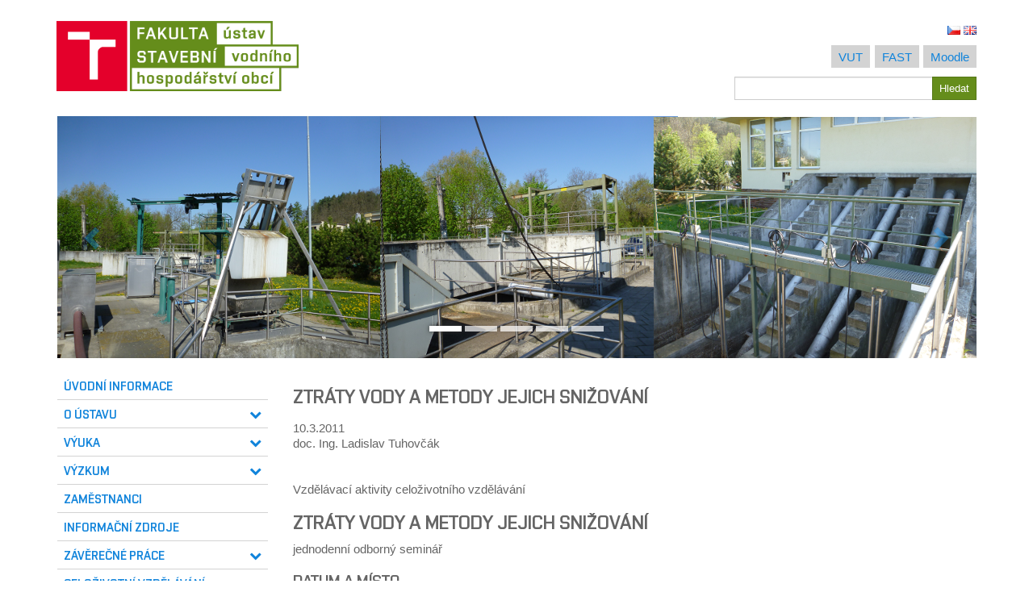

--- FILE ---
content_type: text/html; charset=UTF-8
request_url: https://water.fce.vutbr.cz/ztraty-vody-a-metody-jejich-sniovani/
body_size: 17728
content:
<!DOCTYPE html>
<!--[if lt IE 7]>  <html class="no-js lt-ie9 lt-ie8 lt-ie7" lang="cs-CZ"> <![endif]-->
<!--[if IE 7]>     <html class="no-js lt-ie9 lt-ie8" lang="cs-CZ"> <![endif]-->
<!--[if IE 8]>     <html class="no-js lt-ie9" lang="cs-CZ"> <![endif]-->
<!--[if gt IE 8]><!--> <html class="no-js" lang="cs-CZ"> <!--<![endif]-->
	<head>
		<meta charset="UTF-8">
		<meta http-equiv="X-UA-Compatible" content="IE=edge,chrome=1">
		<title>Ztráty vody a metody jejich snižování | Ústav vodního hospodářství obcí</title>
		<meta name="viewport" content="width=device-width">
		<link rel="shortcut icon" href="https://water.fce.vutbr.cz/wp-content/themes/bootstrap-basic-vho/favicon.ico" />
		<link rel="profile" href="http://gmpg.org/xfn/11">
		<link rel="pingback" href="https://water.fce.vutbr.cz/xmlrpc.php">
		
		<!--wordpress head-->
		<title>Ztráty vody a metody jejich snižování | Ústav vodního hospodářství obcí</title>
<meta name='robots' content='max-image-preview:large' />
<link rel="alternate" type="application/rss+xml" title="Ústav vodního hospodářství obcí &raquo; RSS zdroj" href="https://water.fce.vutbr.cz/feed/" />
<link rel="alternate" type="application/rss+xml" title="Ústav vodního hospodářství obcí &raquo; RSS komentářů" href="https://water.fce.vutbr.cz/comments/feed/" />
<link rel="alternate" title="oEmbed (JSON)" type="application/json+oembed" href="https://water.fce.vutbr.cz/wp-json/oembed/1.0/embed?url=https%3A%2F%2Fwater.fce.vutbr.cz%2Fztraty-vody-a-metody-jejich-sniovani%2F&#038;lang=cs" />
<link rel="alternate" title="oEmbed (XML)" type="text/xml+oembed" href="https://water.fce.vutbr.cz/wp-json/oembed/1.0/embed?url=https%3A%2F%2Fwater.fce.vutbr.cz%2Fztraty-vody-a-metody-jejich-sniovani%2F&#038;format=xml&#038;lang=cs" />
<style id='wp-img-auto-sizes-contain-inline-css' type='text/css'>
img:is([sizes=auto i],[sizes^="auto," i]){contain-intrinsic-size:3000px 1500px}
/*# sourceURL=wp-img-auto-sizes-contain-inline-css */
</style>
<link rel='stylesheet' id='wpa-css-css' href='https://water.fce.vutbr.cz/wp-content/plugins/wp-attachments/styles/0/wpa.css?ver=6.9' type='text/css' media='all' />
<link rel='stylesheet' id='pt-cv-public-style-css' href='https://water.fce.vutbr.cz/wp-content/plugins/content-views-query-and-display-post-page/public/assets/css/cv.css?ver=4.2.1' type='text/css' media='all' />
<style id='wp-emoji-styles-inline-css' type='text/css'>

	img.wp-smiley, img.emoji {
		display: inline !important;
		border: none !important;
		box-shadow: none !important;
		height: 1em !important;
		width: 1em !important;
		margin: 0 0.07em !important;
		vertical-align: -0.1em !important;
		background: none !important;
		padding: 0 !important;
	}
/*# sourceURL=wp-emoji-styles-inline-css */
</style>
<style id='wp-block-library-inline-css' type='text/css'>
:root{--wp-block-synced-color:#7a00df;--wp-block-synced-color--rgb:122,0,223;--wp-bound-block-color:var(--wp-block-synced-color);--wp-editor-canvas-background:#ddd;--wp-admin-theme-color:#007cba;--wp-admin-theme-color--rgb:0,124,186;--wp-admin-theme-color-darker-10:#006ba1;--wp-admin-theme-color-darker-10--rgb:0,107,160.5;--wp-admin-theme-color-darker-20:#005a87;--wp-admin-theme-color-darker-20--rgb:0,90,135;--wp-admin-border-width-focus:2px}@media (min-resolution:192dpi){:root{--wp-admin-border-width-focus:1.5px}}.wp-element-button{cursor:pointer}:root .has-very-light-gray-background-color{background-color:#eee}:root .has-very-dark-gray-background-color{background-color:#313131}:root .has-very-light-gray-color{color:#eee}:root .has-very-dark-gray-color{color:#313131}:root .has-vivid-green-cyan-to-vivid-cyan-blue-gradient-background{background:linear-gradient(135deg,#00d084,#0693e3)}:root .has-purple-crush-gradient-background{background:linear-gradient(135deg,#34e2e4,#4721fb 50%,#ab1dfe)}:root .has-hazy-dawn-gradient-background{background:linear-gradient(135deg,#faaca8,#dad0ec)}:root .has-subdued-olive-gradient-background{background:linear-gradient(135deg,#fafae1,#67a671)}:root .has-atomic-cream-gradient-background{background:linear-gradient(135deg,#fdd79a,#004a59)}:root .has-nightshade-gradient-background{background:linear-gradient(135deg,#330968,#31cdcf)}:root .has-midnight-gradient-background{background:linear-gradient(135deg,#020381,#2874fc)}:root{--wp--preset--font-size--normal:16px;--wp--preset--font-size--huge:42px}.has-regular-font-size{font-size:1em}.has-larger-font-size{font-size:2.625em}.has-normal-font-size{font-size:var(--wp--preset--font-size--normal)}.has-huge-font-size{font-size:var(--wp--preset--font-size--huge)}.has-text-align-center{text-align:center}.has-text-align-left{text-align:left}.has-text-align-right{text-align:right}.has-fit-text{white-space:nowrap!important}#end-resizable-editor-section{display:none}.aligncenter{clear:both}.items-justified-left{justify-content:flex-start}.items-justified-center{justify-content:center}.items-justified-right{justify-content:flex-end}.items-justified-space-between{justify-content:space-between}.screen-reader-text{border:0;clip-path:inset(50%);height:1px;margin:-1px;overflow:hidden;padding:0;position:absolute;width:1px;word-wrap:normal!important}.screen-reader-text:focus{background-color:#ddd;clip-path:none;color:#444;display:block;font-size:1em;height:auto;left:5px;line-height:normal;padding:15px 23px 14px;text-decoration:none;top:5px;width:auto;z-index:100000}html :where(.has-border-color){border-style:solid}html :where([style*=border-top-color]){border-top-style:solid}html :where([style*=border-right-color]){border-right-style:solid}html :where([style*=border-bottom-color]){border-bottom-style:solid}html :where([style*=border-left-color]){border-left-style:solid}html :where([style*=border-width]){border-style:solid}html :where([style*=border-top-width]){border-top-style:solid}html :where([style*=border-right-width]){border-right-style:solid}html :where([style*=border-bottom-width]){border-bottom-style:solid}html :where([style*=border-left-width]){border-left-style:solid}html :where(img[class*=wp-image-]){height:auto;max-width:100%}:where(figure){margin:0 0 1em}html :where(.is-position-sticky){--wp-admin--admin-bar--position-offset:var(--wp-admin--admin-bar--height,0px)}@media screen and (max-width:600px){html :where(.is-position-sticky){--wp-admin--admin-bar--position-offset:0px}}

/*# sourceURL=wp-block-library-inline-css */
</style><style id='global-styles-inline-css' type='text/css'>
:root{--wp--preset--aspect-ratio--square: 1;--wp--preset--aspect-ratio--4-3: 4/3;--wp--preset--aspect-ratio--3-4: 3/4;--wp--preset--aspect-ratio--3-2: 3/2;--wp--preset--aspect-ratio--2-3: 2/3;--wp--preset--aspect-ratio--16-9: 16/9;--wp--preset--aspect-ratio--9-16: 9/16;--wp--preset--color--black: #000000;--wp--preset--color--cyan-bluish-gray: #abb8c3;--wp--preset--color--white: #ffffff;--wp--preset--color--pale-pink: #f78da7;--wp--preset--color--vivid-red: #cf2e2e;--wp--preset--color--luminous-vivid-orange: #ff6900;--wp--preset--color--luminous-vivid-amber: #fcb900;--wp--preset--color--light-green-cyan: #7bdcb5;--wp--preset--color--vivid-green-cyan: #00d084;--wp--preset--color--pale-cyan-blue: #8ed1fc;--wp--preset--color--vivid-cyan-blue: #0693e3;--wp--preset--color--vivid-purple: #9b51e0;--wp--preset--gradient--vivid-cyan-blue-to-vivid-purple: linear-gradient(135deg,rgb(6,147,227) 0%,rgb(155,81,224) 100%);--wp--preset--gradient--light-green-cyan-to-vivid-green-cyan: linear-gradient(135deg,rgb(122,220,180) 0%,rgb(0,208,130) 100%);--wp--preset--gradient--luminous-vivid-amber-to-luminous-vivid-orange: linear-gradient(135deg,rgb(252,185,0) 0%,rgb(255,105,0) 100%);--wp--preset--gradient--luminous-vivid-orange-to-vivid-red: linear-gradient(135deg,rgb(255,105,0) 0%,rgb(207,46,46) 100%);--wp--preset--gradient--very-light-gray-to-cyan-bluish-gray: linear-gradient(135deg,rgb(238,238,238) 0%,rgb(169,184,195) 100%);--wp--preset--gradient--cool-to-warm-spectrum: linear-gradient(135deg,rgb(74,234,220) 0%,rgb(151,120,209) 20%,rgb(207,42,186) 40%,rgb(238,44,130) 60%,rgb(251,105,98) 80%,rgb(254,248,76) 100%);--wp--preset--gradient--blush-light-purple: linear-gradient(135deg,rgb(255,206,236) 0%,rgb(152,150,240) 100%);--wp--preset--gradient--blush-bordeaux: linear-gradient(135deg,rgb(254,205,165) 0%,rgb(254,45,45) 50%,rgb(107,0,62) 100%);--wp--preset--gradient--luminous-dusk: linear-gradient(135deg,rgb(255,203,112) 0%,rgb(199,81,192) 50%,rgb(65,88,208) 100%);--wp--preset--gradient--pale-ocean: linear-gradient(135deg,rgb(255,245,203) 0%,rgb(182,227,212) 50%,rgb(51,167,181) 100%);--wp--preset--gradient--electric-grass: linear-gradient(135deg,rgb(202,248,128) 0%,rgb(113,206,126) 100%);--wp--preset--gradient--midnight: linear-gradient(135deg,rgb(2,3,129) 0%,rgb(40,116,252) 100%);--wp--preset--font-size--small: 13px;--wp--preset--font-size--medium: 20px;--wp--preset--font-size--large: 36px;--wp--preset--font-size--x-large: 42px;--wp--preset--spacing--20: 0.44rem;--wp--preset--spacing--30: 0.67rem;--wp--preset--spacing--40: 1rem;--wp--preset--spacing--50: 1.5rem;--wp--preset--spacing--60: 2.25rem;--wp--preset--spacing--70: 3.38rem;--wp--preset--spacing--80: 5.06rem;--wp--preset--shadow--natural: 6px 6px 9px rgba(0, 0, 0, 0.2);--wp--preset--shadow--deep: 12px 12px 50px rgba(0, 0, 0, 0.4);--wp--preset--shadow--sharp: 6px 6px 0px rgba(0, 0, 0, 0.2);--wp--preset--shadow--outlined: 6px 6px 0px -3px rgb(255, 255, 255), 6px 6px rgb(0, 0, 0);--wp--preset--shadow--crisp: 6px 6px 0px rgb(0, 0, 0);}:where(.is-layout-flex){gap: 0.5em;}:where(.is-layout-grid){gap: 0.5em;}body .is-layout-flex{display: flex;}.is-layout-flex{flex-wrap: wrap;align-items: center;}.is-layout-flex > :is(*, div){margin: 0;}body .is-layout-grid{display: grid;}.is-layout-grid > :is(*, div){margin: 0;}:where(.wp-block-columns.is-layout-flex){gap: 2em;}:where(.wp-block-columns.is-layout-grid){gap: 2em;}:where(.wp-block-post-template.is-layout-flex){gap: 1.25em;}:where(.wp-block-post-template.is-layout-grid){gap: 1.25em;}.has-black-color{color: var(--wp--preset--color--black) !important;}.has-cyan-bluish-gray-color{color: var(--wp--preset--color--cyan-bluish-gray) !important;}.has-white-color{color: var(--wp--preset--color--white) !important;}.has-pale-pink-color{color: var(--wp--preset--color--pale-pink) !important;}.has-vivid-red-color{color: var(--wp--preset--color--vivid-red) !important;}.has-luminous-vivid-orange-color{color: var(--wp--preset--color--luminous-vivid-orange) !important;}.has-luminous-vivid-amber-color{color: var(--wp--preset--color--luminous-vivid-amber) !important;}.has-light-green-cyan-color{color: var(--wp--preset--color--light-green-cyan) !important;}.has-vivid-green-cyan-color{color: var(--wp--preset--color--vivid-green-cyan) !important;}.has-pale-cyan-blue-color{color: var(--wp--preset--color--pale-cyan-blue) !important;}.has-vivid-cyan-blue-color{color: var(--wp--preset--color--vivid-cyan-blue) !important;}.has-vivid-purple-color{color: var(--wp--preset--color--vivid-purple) !important;}.has-black-background-color{background-color: var(--wp--preset--color--black) !important;}.has-cyan-bluish-gray-background-color{background-color: var(--wp--preset--color--cyan-bluish-gray) !important;}.has-white-background-color{background-color: var(--wp--preset--color--white) !important;}.has-pale-pink-background-color{background-color: var(--wp--preset--color--pale-pink) !important;}.has-vivid-red-background-color{background-color: var(--wp--preset--color--vivid-red) !important;}.has-luminous-vivid-orange-background-color{background-color: var(--wp--preset--color--luminous-vivid-orange) !important;}.has-luminous-vivid-amber-background-color{background-color: var(--wp--preset--color--luminous-vivid-amber) !important;}.has-light-green-cyan-background-color{background-color: var(--wp--preset--color--light-green-cyan) !important;}.has-vivid-green-cyan-background-color{background-color: var(--wp--preset--color--vivid-green-cyan) !important;}.has-pale-cyan-blue-background-color{background-color: var(--wp--preset--color--pale-cyan-blue) !important;}.has-vivid-cyan-blue-background-color{background-color: var(--wp--preset--color--vivid-cyan-blue) !important;}.has-vivid-purple-background-color{background-color: var(--wp--preset--color--vivid-purple) !important;}.has-black-border-color{border-color: var(--wp--preset--color--black) !important;}.has-cyan-bluish-gray-border-color{border-color: var(--wp--preset--color--cyan-bluish-gray) !important;}.has-white-border-color{border-color: var(--wp--preset--color--white) !important;}.has-pale-pink-border-color{border-color: var(--wp--preset--color--pale-pink) !important;}.has-vivid-red-border-color{border-color: var(--wp--preset--color--vivid-red) !important;}.has-luminous-vivid-orange-border-color{border-color: var(--wp--preset--color--luminous-vivid-orange) !important;}.has-luminous-vivid-amber-border-color{border-color: var(--wp--preset--color--luminous-vivid-amber) !important;}.has-light-green-cyan-border-color{border-color: var(--wp--preset--color--light-green-cyan) !important;}.has-vivid-green-cyan-border-color{border-color: var(--wp--preset--color--vivid-green-cyan) !important;}.has-pale-cyan-blue-border-color{border-color: var(--wp--preset--color--pale-cyan-blue) !important;}.has-vivid-cyan-blue-border-color{border-color: var(--wp--preset--color--vivid-cyan-blue) !important;}.has-vivid-purple-border-color{border-color: var(--wp--preset--color--vivid-purple) !important;}.has-vivid-cyan-blue-to-vivid-purple-gradient-background{background: var(--wp--preset--gradient--vivid-cyan-blue-to-vivid-purple) !important;}.has-light-green-cyan-to-vivid-green-cyan-gradient-background{background: var(--wp--preset--gradient--light-green-cyan-to-vivid-green-cyan) !important;}.has-luminous-vivid-amber-to-luminous-vivid-orange-gradient-background{background: var(--wp--preset--gradient--luminous-vivid-amber-to-luminous-vivid-orange) !important;}.has-luminous-vivid-orange-to-vivid-red-gradient-background{background: var(--wp--preset--gradient--luminous-vivid-orange-to-vivid-red) !important;}.has-very-light-gray-to-cyan-bluish-gray-gradient-background{background: var(--wp--preset--gradient--very-light-gray-to-cyan-bluish-gray) !important;}.has-cool-to-warm-spectrum-gradient-background{background: var(--wp--preset--gradient--cool-to-warm-spectrum) !important;}.has-blush-light-purple-gradient-background{background: var(--wp--preset--gradient--blush-light-purple) !important;}.has-blush-bordeaux-gradient-background{background: var(--wp--preset--gradient--blush-bordeaux) !important;}.has-luminous-dusk-gradient-background{background: var(--wp--preset--gradient--luminous-dusk) !important;}.has-pale-ocean-gradient-background{background: var(--wp--preset--gradient--pale-ocean) !important;}.has-electric-grass-gradient-background{background: var(--wp--preset--gradient--electric-grass) !important;}.has-midnight-gradient-background{background: var(--wp--preset--gradient--midnight) !important;}.has-small-font-size{font-size: var(--wp--preset--font-size--small) !important;}.has-medium-font-size{font-size: var(--wp--preset--font-size--medium) !important;}.has-large-font-size{font-size: var(--wp--preset--font-size--large) !important;}.has-x-large-font-size{font-size: var(--wp--preset--font-size--x-large) !important;}
/*# sourceURL=global-styles-inline-css */
</style>

<style id='classic-theme-styles-inline-css' type='text/css'>
/*! This file is auto-generated */
.wp-block-button__link{color:#fff;background-color:#32373c;border-radius:9999px;box-shadow:none;text-decoration:none;padding:calc(.667em + 2px) calc(1.333em + 2px);font-size:1.125em}.wp-block-file__button{background:#32373c;color:#fff;text-decoration:none}
/*# sourceURL=/wp-includes/css/classic-themes.min.css */
</style>
<link rel='stylesheet' id='blueimp-gallery-css' href='https://water.fce.vutbr.cz/wp-content/plugins/blueimp-lightbox/css/blueimp-gallery.css?ver=1.0.0' type='text/css' media='all' />
<link rel='stylesheet' id='fast_ob_style-css' href='https://water.fce.vutbr.cz/wp-content/plugins/fast-ob/fast-ob.css?ver=230724.14' type='text/css' media='all' />
<link rel='stylesheet' id='SFSImainCss-css' href='https://water.fce.vutbr.cz/wp-content/plugins/ultimate-social-media-icons/css/sfsi-style.css?ver=2.9.6' type='text/css' media='all' />
<link rel='stylesheet' id='main-style-parent-css' href='https://water.fce.vutbr.cz/wp-content/themes/bootstrap-basic/style.css?ver=6.9' type='text/css' media='all' />
<link rel='stylesheet' id='bootstrap-style-css' href='https://water.fce.vutbr.cz/wp-content/themes/bootstrap-basic-vho/css/bootstrap.css?ver=6.9' type='text/css' media='all' />
<link rel='stylesheet' id='main-style-css' href='https://water.fce.vutbr.cz/wp-content/themes/bootstrap-basic-vho/css/main.css?ver=6.9' type='text/css' media='all' />
<link rel='stylesheet' id='main-style-flexvideo-css' href='https://water.fce.vutbr.cz/wp-content/themes/bootstrap-basic/css/flexvideo.css?ver=6.9' type='text/css' media='all' />
<link rel='stylesheet' id='fontawesome-style-css' href='https://water.fce.vutbr.cz/wp-content/themes/bootstrap-basic/css/font-awesome.min.css?ver=4.7.0' type='text/css' media='all' />
<link rel='stylesheet' id='bootstrap-basic-style-css' href='https://water.fce.vutbr.cz/wp-content/themes/bootstrap-basic-vho/style.css?ver=0.2.VHO' type='text/css' media='all' />
<link rel="https://api.w.org/" href="https://water.fce.vutbr.cz/wp-json/" /><link rel="alternate" title="JSON" type="application/json" href="https://water.fce.vutbr.cz/wp-json/wp/v2/pages/144" /><link rel="EditURI" type="application/rsd+xml" title="RSD" href="https://water.fce.vutbr.cz/xmlrpc.php?rsd" />
<meta name="generator" content="WordPress 6.9" />
<link rel="canonical" href="https://water.fce.vutbr.cz/ztraty-vody-a-metody-jejich-sniovani/" />
<link rel='shortlink' href='https://water.fce.vutbr.cz/?p=144' />
<script type="text/javascript">//<![CDATA[
  function external_links_in_new_windows_loop() {
    if (!document.links) {
      document.links = document.getElementsByTagName('a');
    }
    var change_link = false;
    var force = '';
    var ignore = '';

    for (var t=0; t<document.links.length; t++) {
      var all_links = document.links[t];
      change_link = false;
      
      if(document.links[t].hasAttribute('onClick') == false) {
        // forced if the address starts with http (or also https), but does not link to the current domain
        if(all_links.href.search(/^http/) != -1 && all_links.href.search('water.fce.vutbr.cz') == -1 && all_links.href.search(/^#/) == -1) {
          // console.log('Changed ' + all_links.href);
          change_link = true;
        }
          
        if(force != '' && all_links.href.search(force) != -1) {
          // forced
          // console.log('force ' + all_links.href);
          change_link = true;
        }
        
        if(ignore != '' && all_links.href.search(ignore) != -1) {
          // console.log('ignore ' + all_links.href);
          // ignored
          change_link = false;
        }

        if(change_link == true) {
          // console.log('Changed ' + all_links.href);
          document.links[t].setAttribute('onClick', 'javascript:window.open(\'' + all_links.href.replace(/'/g, '') + '\', \'_blank\', \'noopener\'); return false;');
          document.links[t].removeAttribute('target');
        }
      }
    }
  }
  
  // Load
  function external_links_in_new_windows_load(func)
  {  
    var oldonload = window.onload;
    if (typeof window.onload != 'function'){
      window.onload = func;
    } else {
      window.onload = function(){
        oldonload();
        func();
      }
    }
  }

  external_links_in_new_windows_load(external_links_in_new_windows_loop);
  //]]></script>

<meta name="follow.[base64]" content="FnuzlgNWmSleyzNeV7XA"/><link rel="icon" href="https://water.fce.vutbr.cz/wp-content/uploads/sites/8/2017/09/cropped-VHOfavicon-32x32.png" sizes="32x32" />
<link rel="icon" href="https://water.fce.vutbr.cz/wp-content/uploads/sites/8/2017/09/cropped-VHOfavicon-192x192.png" sizes="192x192" />
<link rel="apple-touch-icon" href="https://water.fce.vutbr.cz/wp-content/uploads/sites/8/2017/09/cropped-VHOfavicon-180x180.png" />
<meta name="msapplication-TileImage" content="https://water.fce.vutbr.cz/wp-content/uploads/sites/8/2017/09/cropped-VHOfavicon-270x270.png" />
	</head>
	<body class="wp-singular page-template-default page page-id-144 wp-embed-responsive wp-theme-bootstrap-basic wp-child-theme-bootstrap-basic-vho sfsi_actvite_theme_default">
		<!--[if lt IE 8]>
			<p class="chromeframe">You are using an <strong>outdated</strong> browser. Please <a href="http://browsehappy.com/">upgrade your browser</a> or <a href="http://www.google.com/chromeframe/?redirect=true">activate Google Chrome Frame</a> to improve your experience.</p>
		<![endif]-->
		
		<div class="container page-container">
			 
			<header role="banner">
				<div class="row row-with-vspace site-branding">
					<div class="col-sm-5 col-md-6 site-title">
						<h1 class="site-title-heading">
							<a href="/" title="Ústav vodního hospodářství obcí" rel="home">
								<img class="img img-responsive" src="/wp-content/themes/bootstrap-basic-vho/VHOlogo.png" alt="Ústav vodního hospodářství obcí"/>
							</a>
						</h1>
					</div>
					<div class="col-sm-7 col-md-6 page-header-top-right">
						<div class="sr-only">
							<a href="#content" title="Jít na obsah">Jít na obsah</a>
						</div>
						 
						<div class="pull-right">
							<div id="polylang-2" class="widget widget_polylang"><ul>
	<li class="lang-item lang-item-55 lang-item-cs current-lang lang-item-first"><a lang="cs-CZ" hreflang="cs-CZ" href="https://water.fce.vutbr.cz/ztraty-vody-a-metody-jejich-sniovani/" aria-current="true"><img src="[data-uri]" alt="Čeština" width="16" height="11" style="width: 16px; height: 11px;" /></a></li>
	<li class="lang-item lang-item-58 lang-item-en no-translation"><a lang="en-GB" hreflang="en-GB" href="https://water.fce.vutbr.cz/en/home/"><img src="[data-uri]" alt="English" width="16" height="11" style="width: 16px; height: 11px;" /></a></li>
</ul>
</div><div id="nav_menu-5" class="widget widget_nav_menu"><div class="menu-menu-vpravo-nahore-container"><ul id="menu-menu-vpravo-nahore" class="menu"><li id="menu-item-14" class="menu-item menu-item-type-custom menu-item-object-custom menu-item-14"><a href="http://vutbr.cz">VUT</a></li>
<li id="menu-item-13" class="menu-item menu-item-type-custom menu-item-object-custom menu-item-13"><a href="http://www.fce.vutbr.cz/en/">FAST</a></li>
<li id="menu-item-1200" class="menu-item menu-item-type-custom menu-item-object-custom menu-item-1200"><a href="http://lms.fce.vutbr.cz">Moodle</a></li>
</ul></div></div><div id="search-2" class="widget widget_search"><form role="search" method="get" class="search-form form pull-right" action="https://water.fce.vutbr.cz/">
	<label for="form-search-input" class="sr-only">Hledat</label>
	<div class="input-group input-group-sm">
		<input type="search" id="form-search-input" class="form-control" value="" name="s" title="Hledat:">
		<span class="input-group-btn">
			<button type="submit" class="btn btn-primary">Hledat</button>
		</span>
	</div>
</form></div> 
						</div>
						<div class="clearfix"></div>
						 
					</div>
				</div>
				        <div id="cptbc_880" class="carousel slide"  data-interval="5000">

                                <ol class="carousel-indicators">
                                            <li data-target="#cptbc_880" data-slide-to="0" class="active"></li>
                                            <li data-target="#cptbc_880" data-slide-to="1" ></li>
                                            <li data-target="#cptbc_880" data-slide-to="2" ></li>
                                            <li data-target="#cptbc_880" data-slide-to="3" ></li>
                                            <li data-target="#cptbc_880" data-slide-to="4" ></li>
                                        </ol>
                
            <div class="carousel-inner">
            
                <div class="item active" id="cptbc-item-1469" >
                    <img width="1140" height="300" src="https://water.fce.vutbr.cz/wp-content/uploads/sites/8/2017/09/banner1-1.png" class="attachment-full size-full wp-post-image" alt="" decoding="async" srcset="https://water.fce.vutbr.cz/wp-content/uploads/sites/8/2017/09/banner1-1.png 1140w, https://water.fce.vutbr.cz/wp-content/uploads/sites/8/2017/09/banner1-1-300x79.png 300w, https://water.fce.vutbr.cz/wp-content/uploads/sites/8/2017/09/banner1-1-768x202.png 768w, https://water.fce.vutbr.cz/wp-content/uploads/sites/8/2017/09/banner1-1-1024x269.png 1024w" sizes="(max-width: 1140px) 100vw, 1140px" />                </div>
            
                <div class="item " id="cptbc-item-1473" >
                    <img width="1140" height="300" src="https://water.fce.vutbr.cz/wp-content/uploads/sites/8/2017/09/banner2.png" class="attachment-full size-full wp-post-image" alt="" decoding="async" srcset="https://water.fce.vutbr.cz/wp-content/uploads/sites/8/2017/09/banner2.png 1140w, https://water.fce.vutbr.cz/wp-content/uploads/sites/8/2017/09/banner2-300x79.png 300w, https://water.fce.vutbr.cz/wp-content/uploads/sites/8/2017/09/banner2-768x202.png 768w, https://water.fce.vutbr.cz/wp-content/uploads/sites/8/2017/09/banner2-1024x269.png 1024w" sizes="(max-width: 1140px) 100vw, 1140px" />                </div>
            
                <div class="item " id="cptbc-item-1475" >
                    <img width="1140" height="300" src="https://water.fce.vutbr.cz/wp-content/uploads/sites/8/2017/09/banner3.png" class="attachment-full size-full wp-post-image" alt="" decoding="async" srcset="https://water.fce.vutbr.cz/wp-content/uploads/sites/8/2017/09/banner3.png 1140w, https://water.fce.vutbr.cz/wp-content/uploads/sites/8/2017/09/banner3-300x79.png 300w, https://water.fce.vutbr.cz/wp-content/uploads/sites/8/2017/09/banner3-768x202.png 768w, https://water.fce.vutbr.cz/wp-content/uploads/sites/8/2017/09/banner3-1024x269.png 1024w" sizes="(max-width: 1140px) 100vw, 1140px" />                </div>
            
                <div class="item " id="cptbc-item-1480" >
                    <img width="1140" height="300" src="https://water.fce.vutbr.cz/wp-content/uploads/sites/8/2017/09/banner4.png" class="attachment-full size-full wp-post-image" alt="" decoding="async" srcset="https://water.fce.vutbr.cz/wp-content/uploads/sites/8/2017/09/banner4.png 1140w, https://water.fce.vutbr.cz/wp-content/uploads/sites/8/2017/09/banner4-300x79.png 300w, https://water.fce.vutbr.cz/wp-content/uploads/sites/8/2017/09/banner4-768x202.png 768w, https://water.fce.vutbr.cz/wp-content/uploads/sites/8/2017/09/banner4-1024x269.png 1024w" sizes="(max-width: 1140px) 100vw, 1140px" />                </div>
            
                <div class="item " id="cptbc-item-1481" >
                    <img width="1140" height="300" src="https://water.fce.vutbr.cz/wp-content/uploads/sites/8/2017/09/banner5.png" class="attachment-full size-full wp-post-image" alt="" decoding="async" srcset="https://water.fce.vutbr.cz/wp-content/uploads/sites/8/2017/09/banner5.png 1140w, https://water.fce.vutbr.cz/wp-content/uploads/sites/8/2017/09/banner5-300x79.png 300w, https://water.fce.vutbr.cz/wp-content/uploads/sites/8/2017/09/banner5-768x202.png 768w, https://water.fce.vutbr.cz/wp-content/uploads/sites/8/2017/09/banner5-1024x269.png 1024w" sizes="(max-width: 1140px) 100vw, 1140px" />                </div>
                        </div>

                                <a class="left carousel-control" href="#cptbc_880" data-slide="prev"><span class="glyphicon glyphicon-chevron-left"></span></a>
                    <a class="right carousel-control" href="#cptbc_880" data-slide="next"><span class="glyphicon glyphicon-chevron-right"></span></a>
                
        </div>

                <script type="text/javascript">
            window.addEventListener('DOMContentLoaded', function(){
                jQuery('#cptbc_880').carousel({ interval: 5000 });
            });
        </script>
        			</header>
			
			
			<div id="content" class="row row-with-vspace site-content"> 
				<div class="col-md-3" id="sidebar-left">
					<nav class="navbar" role="navigation">
						<div class="navbar-header">
							<button type="button" class="navbar-toggle" data-toggle="collapse" data-target=".navbar-collapse">
								<span class="sr-only">Přepínač navigace</span>
								<span class="icon-bar"></span>
								<span class="icon-bar"></span>
								<span class="icon-bar"></span>
							</button>
						</div>
						<div class="collapse navbar-collapse">
							<div id="v-main-menu" class="menu-hlavni-menu-container"><ul id="menu-hlavni-menu" class="menu"><li id="menu-item-2452" class="menu-item-2452"><a href="https://water.fce.vutbr.cz/" class="pageLink">Úvodní informace</a></li>
<li id="menu-item-1252" class="menu-item-1252 dropdown"><a href="https://water.fce.vutbr.cz/o-ustavu/" class="pageLink">O ústavu</a><a href="javascript:;" class="submenuOpen" data-toggle="collapse" data-target="#sub-menu-item-1252"><i class="fa fa-chevron-down"></i></a><ul id="sub-menu-item-1252" class="sub-menu collapse">	<li id="menu-item-82" class="menu-item-82"><a href="https://water.fce.vutbr.cz/kontakt/" class="pageLink">Kontakt</a></li>
	<li id="menu-item-1201" class="menu-item-1201"><a href="https://water.fce.vutbr.cz/historie-ustavu/" class="pageLink">Historie ústavu</a></li>
	<li id="menu-item-1202" class="menu-item-1202"><a href="https://water.fce.vutbr.cz/ostatni-odborna-cinnost/" class="pageLink">Ostatní odborná činnost</a></li>
	<li id="menu-item-1203" class="menu-item-1203"><a href="https://water.fce.vutbr.cz/vybaveni-ustavu/" class="pageLink">Vybavení ústavu</a></li>
	<li id="menu-item-1216" class="menu-item-1216"><a href="https://water.fce.vutbr.cz/pocitacove-ucebny/" class="pageLink">Počítačové učebny</a></li>
	<li id="menu-item-5438" class="menu-item-5438"><a href="https://water.fce.vutbr.cz/laboratore/" class="pageLink">Laboratoře</a></li>
	<li id="menu-item-1204" class="menu-item-1204"><a href="https://water.fce.vutbr.cz/logo/" class="pageLink">Logo ke stažení</a></li>
</ul>
</li>
<li id="menu-item-34" class="menu-item-34 dropdown"><a href="https://water.fce.vutbr.cz/vyuka-3/" class="pageLink">Výuka</a><a href="javascript:;" class="submenuOpen" data-toggle="collapse" data-target="#sub-menu-item-34"><i class="fa fa-chevron-down"></i></a><ul id="sub-menu-item-34" class="sub-menu collapse">	<li id="menu-item-1207" class="menu-item-1207"><a href="https://www.fce.vutbr.cz/pro-studenty/smernice-a-predpisy/" class="pageLink">Studijní předpisy na FAST</a></li>
	<li id="menu-item-1213" class="menu-item-1213"><a href="https://water.fce.vutbr.cz/system-hodnoceni-student-ve-cvienich/" class="pageLink">Systém hodnocení studentů ve cvičeních</a></li>
</ul>
</li>
<li id="menu-item-30" class="menu-item-30 dropdown"><a href="https://water.fce.vutbr.cz/aktualni-projekty/" class="pageLink">Výzkum</a><a href="javascript:;" class="submenuOpen" data-toggle="collapse" data-target="#sub-menu-item-30"><i class="fa fa-chevron-down"></i></a><ul id="sub-menu-item-30" class="sub-menu collapse">	<li id="menu-item-5192" class="menu-item-5192"><a href="https://water.fce.vutbr.cz/publikace/" class="pageLink">Publikace</a></li>
	<li id="menu-item-5191" class="menu-item-5191"><a href="https://water.fce.vutbr.cz/projekty/" class="pageLink">Projekty &#8211; aktuální</a></li>
	<li id="menu-item-5573" class="menu-item-5573"><a href="https://water.fce.vutbr.cz/?page_id=5561" class="pageLink">Projekty &#8211; ukončené</a></li>
	<li id="menu-item-5190" class="menu-item-5190"><a href="https://water.fce.vutbr.cz/patenty/" class="pageLink">Patenty</a></li>
</ul>
</li>
<li id="menu-item-38" class="menu-item-38"><a href="https://water.fce.vutbr.cz/zamestnanci/" class="pageLink">Zaměstnanci</a></li>
<li id="menu-item-42" class="menu-item-42"><a href="https://water.fce.vutbr.cz/odkazy/" class="pageLink">Informační zdroje</a></li>
<li id="menu-item-73" class="menu-item-73 dropdown"><a href="https://water.fce.vutbr.cz/zaverecne-prace/" class="pageLink">Závěrečné práce</a><a href="javascript:;" class="submenuOpen" data-toggle="collapse" data-target="#sub-menu-item-73"><i class="fa fa-chevron-down"></i></a><ul id="sub-menu-item-73" class="sub-menu collapse">	<li id="menu-item-1218" class="menu-item-1218"><a href="https://water.fce.vutbr.cz/zaverecne-prace/bakalarske-prace/" class="pageLink">Bakalářské a diplomové práce</a></li>
</ul>
</li>
<li id="menu-item-80" class="menu-item-80 dropdown"><a href="https://water.fce.vutbr.cz/dalsi-stranka-2/" class="pageLink">Celoživotní vzdělávání</a><a href="javascript:;" class="submenuOpen" data-toggle="collapse" data-target="#sub-menu-item-80"><i class="fa fa-chevron-down"></i></a><ul id="sub-menu-item-80" class="sub-menu collapse">	<li id="menu-item-1286" class="menu-item-1286"><a href="https://water.fce.vutbr.cz/dalsi-stranka-2/czv-vseobecne-podminky/" class="pageLink">Všeobecné podmínky</a></li>
	<li id="menu-item-2685" class="menu-item-2685"><a href="https://water.fce.vutbr.cz/informace-o-zpracovani-osobnich-udaju/" class="pageLink">Informace o zpracování osobních údajů</a></li>
	<li id="menu-item-1929" class="menu-item-1929"><a href="https://water.fce.vutbr.cz/prihlaska-na-kurzy-czv/" class="pageLink">Přihláška na kurzy CŽV</a></li>
	<li id="menu-item-78" class="menu-item-78 dropdown"><a href="https://water.fce.vutbr.cz/dalsi-stranka-2/aktualni-kurzy/" class="pageLink">Aktuální kurzy</a><a href="javascript:;" class="submenuOpen" data-toggle="collapse" data-target="#sub-menu-item-78"><i class="fa fa-chevron-down"></i></a><ul id="sub-menu-item-78" class="sub-menu collapse">		<li id="menu-item-1498" class="menu-item-1498"><a href="https://water.fce.vutbr.cz/dalsi-stranka-2/czv-archiv-2016/" class="pageLink">Archiv 2016</a></li>
	</ul>
</li>
</ul>
</li>
<li id="menu-item-5193" class="menu-item-5193 dropdown"><a href="https://water.fce.vutbr.cz/spin-off-firma-vut-4/" class="pageLink">Spin-off firma VUT</a><a href="javascript:;" class="submenuOpen" data-toggle="collapse" data-target="#sub-menu-item-5193"><i class="fa fa-chevron-down"></i></a><ul id="sub-menu-item-5193" class="sub-menu collapse">	<li id="menu-item-5151" class="menu-item-5151"><a href="https://water.fce.vutbr.cz/spin-off-firma-vut/" class="pageLink">VODA BRNO, s.r.o.</a></li>
</ul>
</li>
</ul></div>						</div>
					</nav>
					<aside id="sfsi-widget-2" class="widget sfsi">		<div class="sfsi_widget" data-position="widget" style="display:flex;flex-wrap:wrap;justify-content: left">
			<div id='sfsi_wDiv'></div>
			<div class="norm_row sfsi_wDiv "  style="width:225px;position:absolute;;text-align:left"><div style='width:40px; height:40px;margin-left:5px;margin-bottom:5px; ' class='sfsi_wicons shuffeldiv ' ><div class='inerCnt'><a class=' sficn' data-effect='' target='_blank'  href='https://www.facebook.com/fastuvho' id='sfsiid_facebook_icon' style='width:40px;height:40px;opacity:1;'  ><img data-pin-nopin='true' alt='Facebook' title='Facebook' src='https://water.fce.vutbr.cz/wp-content/plugins/ultimate-social-media-icons/images/icons_theme/default/default_facebook.png' width='40' height='40' style='' class='sfcm sfsi_wicon ' data-effect=''   /></a></div></div><div style='width:40px; height:40px;margin-left:5px;margin-bottom:5px; ' class='sfsi_wicons shuffeldiv ' ><div class='inerCnt'><a class=' sficn' data-effect='' target='_blank'  href='https://www.linkedin.com/company/uvho/' id='sfsiid_linkedin_icon' style='width:40px;height:40px;opacity:1;'  ><img data-pin-nopin='true' alt='LinkedIn' title='LinkedIn' src='https://water.fce.vutbr.cz/wp-content/plugins/ultimate-social-media-icons/images/icons_theme/default/default_linkedin.png' width='40' height='40' style='' class='sfcm sfsi_wicon ' data-effect=''   /></a></div></div></div ><div id="sfsi_holder" class="sfsi_holders" style="position: relative; float: left;width:100%;z-index:-1;"></div ><script>window.addEventListener("sfsi_functions_loaded", function()
			{
				if (typeof sfsi_widget_set == "function") {
					sfsi_widget_set();
				}
			}); </script>			<div style="clear: both;"></div>
		</div>
	</aside>				</div> 
				<div class="col-md-9 content-area" id="main-column">
					<main id="main" class="site-main" role="main">
						<article id="post-144" class="post-144 page type-page status-publish hentry">
	<header class="entry-header">
		<h1 class="entry-title">Ztráty vody a metody jejich snižování</h1>
	</header><!-- .entry-header -->

	<div class="entry-content">
		<p>10.3.2011<br />doc. Ing. Ladislav Tuhovčák</p>
<p> </p>
<p>Vzdělávací aktivity celoživotního vzdělávání</p>
<h1>Ztráty vody a metody jejich snižování</h1>
<p>jednodenní odborný seminář</p>
<h2>Datum a místo</h2>
<p style="padding-left: 30px"><strong>10.3.2011 (vždy </strong><strong>9-15 hod)</strong></p>
<p style="padding-left: 30px">místo konání:<strong> Brno</strong>, Žižkova 17, Fakulta stavební VUT v Brně</p>
<h2>Cena</h2>
<p style="padding-left: 30px"><strong>2600 Kč/den</strong> bez DPH (pro členy ČKAIT sleva 5%)</p>
<h2>Anotace</h2>
<p>Jednodenní odborný kurz je zaměřený na problematiku ztrát vody ve vodárenských systémech. V rámci kurzu budou prezentovány základní ukazatele ztrát vody, způsoby jejich stanovení a vykazování, ekonomické aspekty ztrát vody, postupy vybraných metod zaměřených na snižování ztrát vody ve vodovodních sítí, technické prostředky a způsob jejich využití pro aktivní vyhledávání úniků, příklady použití.</p>
<h2>Popis</h2>
<p>Kurz je určen:<br />• pracovníkům společností vodovodů a kanalizací,<br />• pracovníkům projekce, <br />• dodavatelům armatur, tvarovek, trubních materiálů a zařízení využívaných při zásobování pitnou vodou, <br />• široké odborné veřejnosti.</p>
 
		<div class="clearfix"></div>
			</div><!-- .entry-content -->
	
	<footer class="entry-meta">
		 
	</footer>
</article><!-- #post-## -->



 
					</main>
				</div>
  

			</div><!--.site-content-->
			
			
			<footer id="site-footer" role="contentinfo">
				<div id="footer-row" class="row site-footer">
					<div class="col-md-6 footer-left">
						<div id="text-6" class="widget widget_text">			<div class="textwidget"><p><b>Ústav vodního hospodářství obcí</b><br />
Fakulta stavební<br />
VUT v Brně<br />
Žižkova 511/17<br />
602 00 Brno</p>
</div>
		</div> 
					</div>
					<div class="col-md-6 footer-right text-right">
						<div id="text-4" class="widget widget_text">			<div class="textwidget">tel.: <a href="tel:+420541147721">+420 541 147 721</a><br/>
e-mail: <span class="spEmailJSCloak">vho -at- fce -dot- vutbr -dot- cz</span><br/>
web: <a href="http://www.vho.fce.vutbr.cz/">vho.fce.vutbr.cz</a></div>
		</div> 
					</div>
				</div>
			</footer>
		</div><!--.container page-container-->
		
		
		<!--wordpress footer-->
		<script type="speculationrules">
{"prefetch":[{"source":"document","where":{"and":[{"href_matches":"/*"},{"not":{"href_matches":["/wp-*.php","/wp-admin/*","/wp-content/uploads/sites/8/*","/wp-content/*","/wp-content/plugins/*","/wp-content/themes/bootstrap-basic-vho/*","/wp-content/themes/bootstrap-basic/*","/*\\?(.+)"]}},{"not":{"selector_matches":"a[rel~=\"nofollow\"]"}},{"not":{"selector_matches":".no-prefetch, .no-prefetch a"}}]},"eagerness":"conservative"}]}
</script>
<div id="blueimp-gallery" class="blueimp-gallery">
    <div class="slides"></div>
    <h3 class="title"></h3>
    <a class="prev">‹</a>
    <a class="next">›</a>
    <a class="close">×</a>
    <a class="play-pause"></a>
    <ol class="indicator"></ol>
</div>
<div id="blueimp-gallery-fullscreen" class="blueimp-gallery" data-full-screen="true">
    <div class="slides"></div>
    <h3 class="title"></h3>
    <a class="prev">‹</a>
    <a class="next">›</a>
    <a class="close">×</a>
    <a class="play-pause"></a>
    <ol class="indicator"></ol>
</div>
                <!--facebook like and share js -->
                <div id="fb-root"></div>
                <script>
                    (function(d, s, id) {
                        var js, fjs = d.getElementsByTagName(s)[0];
                        if (d.getElementById(id)) return;
                        js = d.createElement(s);
                        js.id = id;
                        js.src = "https://connect.facebook.net/en_US/sdk.js#xfbml=1&version=v3.2";
                        fjs.parentNode.insertBefore(js, fjs);
                    }(document, 'script', 'facebook-jssdk'));
                </script>
                <script>
window.addEventListener('sfsi_functions_loaded', function() {
    if (typeof sfsi_responsive_toggle == 'function') {
        sfsi_responsive_toggle(0);
        // console.log('sfsi_responsive_toggle');

    }
})
</script>
    <script>
        window.addEventListener('sfsi_functions_loaded', function () {
            if (typeof sfsi_plugin_version == 'function') {
                sfsi_plugin_version(2.77);
            }
        });

        function sfsi_processfurther(ref) {
            var feed_id = '[base64]';
            var feedtype = 8;
            var email = jQuery(ref).find('input[name="email"]').val();
            var filter = /^(([^<>()[\]\\.,;:\s@\"]+(\.[^<>()[\]\\.,;:\s@\"]+)*)|(\".+\"))@((\[[0-9]{1,3}\.[0-9]{1,3}\.[0-9]{1,3}\.[0-9]{1,3}\])|(([a-zA-Z\-0-9]+\.)+[a-zA-Z]{2,}))$/;
            if ((email != "Enter your email") && (filter.test(email))) {
                if (feedtype == "8") {
                    var url = "https://api.follow.it/subscription-form/" + feed_id + "/" + feedtype;
                    window.open(url, "popupwindow", "scrollbars=yes,width=1080,height=760");
                    return true;
                }
            } else {
                alert("Please enter email address");
                jQuery(ref).find('input[name="email"]').focus();
                return false;
            }
        }
    </script>
    <style type="text/css" aria-selected="true">
        .sfsi_subscribe_Popinner {
             width: 100% !important;

            height: auto !important;

         border: 1px solid #b5b5b5 !important;

         padding: 18px 0px !important;

            background-color: #ffffff !important;
        }

        .sfsi_subscribe_Popinner form {
            margin: 0 20px !important;
        }

        .sfsi_subscribe_Popinner h5 {
            font-family: Helvetica,Arial,sans-serif !important;

             font-weight: bold !important;   color:#000000 !important; font-size: 16px !important;   text-align:center !important; margin: 0 0 10px !important;
            padding: 0 !important;
        }

        .sfsi_subscription_form_field {
            margin: 5px 0 !important;
            width: 100% !important;
            display: inline-flex;
            display: -webkit-inline-flex;
        }

        .sfsi_subscription_form_field input {
            width: 100% !important;
            padding: 10px 0px !important;
        }

        .sfsi_subscribe_Popinner input[type=email] {
         font-family: Helvetica,Arial,sans-serif !important;   font-style:normal !important;   font-size:14px !important; text-align: center !important;        }

        .sfsi_subscribe_Popinner input[type=email]::-webkit-input-placeholder {

         font-family: Helvetica,Arial,sans-serif !important;   font-style:normal !important;  font-size: 14px !important;   text-align:center !important;        }

        .sfsi_subscribe_Popinner input[type=email]:-moz-placeholder {
            /* Firefox 18- */
         font-family: Helvetica,Arial,sans-serif !important;   font-style:normal !important;   font-size: 14px !important;   text-align:center !important;
        }

        .sfsi_subscribe_Popinner input[type=email]::-moz-placeholder {
            /* Firefox 19+ */
         font-family: Helvetica,Arial,sans-serif !important;   font-style: normal !important;
              font-size: 14px !important;   text-align:center !important;        }

        .sfsi_subscribe_Popinner input[type=email]:-ms-input-placeholder {

            font-family: Helvetica,Arial,sans-serif !important;  font-style:normal !important;   font-size:14px !important;
         text-align: center !important;        }

        .sfsi_subscribe_Popinner input[type=submit] {

         font-family: Helvetica,Arial,sans-serif !important;   font-weight: bold !important;   color:#000000 !important; font-size: 16px !important;   text-align:center !important; background-color: #dedede !important;        }

                .sfsi_shortcode_container {
            float: left;
        }

        .sfsi_shortcode_container .norm_row .sfsi_wDiv {
            position: relative !important;
        }

        .sfsi_shortcode_container .sfsi_holders {
            display: none;
        }

            </style>

    <script type="text/javascript" src="https://water.fce.vutbr.cz/wp-includes/js/jquery/jquery.min.js?ver=3.7.1" id="jquery-core-js"></script>
<script type="text/javascript" src="https://water.fce.vutbr.cz/wp-includes/js/jquery/jquery-migrate.min.js?ver=3.4.1" id="jquery-migrate-js"></script>
<script type="text/javascript" src="https://water.fce.vutbr.cz/wp-content/plugins/email-javascript-cloaker/js/email-js-cloak.js?ver=1.0" id="email-js-cloak-js"></script>
<script type="text/javascript" src="https://water.fce.vutbr.cz/wp-content/plugins/blueimp-lightbox/js/blueimp-gallery.js?ver=1.0.0" id="blueimp-gallery-js"></script>
<script type="text/javascript" src="https://water.fce.vutbr.cz/wp-content/plugins/blueimp-lightbox/js/blueimp-gallery-indicator.js?ver=1.0.0" id="blueimp-gallery-indicator-js"></script>
<script type="text/javascript" src="https://water.fce.vutbr.cz/wp-content/plugins/blueimp-lightbox/js/blueimp-gallery-fullscreen.js?ver=1.0.0" id="blueimp-gallery-fullscreen-js"></script>
<script type="text/javascript" src="https://water.fce.vutbr.cz/wp-content/plugins/blueimp-lightbox/js/blueimp-gallery-video.js?ver=1.0.0" id="blueimp-gallery-video-js"></script>
<script type="text/javascript" src="https://water.fce.vutbr.cz/wp-content/plugins/blueimp-lightbox/js/blueimp-gallery-vimeo.js?ver=1.0.0" id="blueimp-gallery-vimeo-js"></script>
<script type="text/javascript" src="https://water.fce.vutbr.cz/wp-content/plugins/blueimp-lightbox/js/blueimp-gallery-youtube.js?ver=1.0.0" id="blueimp-gallery-youtube-js"></script>
<script type="text/javascript" src="https://water.fce.vutbr.cz/wp-content/plugins/blueimp-lightbox/js/jquery.blueimp-gallery.js?ver=1.0.0" id="jquery.blueimp-gallery-js"></script>
<script type="text/javascript" id="pt-cv-content-views-script-js-extra">
/* <![CDATA[ */
var PT_CV_PUBLIC = {"_prefix":"pt-cv-","page_to_show":"5","_nonce":"4a3df4f306","is_admin":"","is_mobile":"","ajaxurl":"https://water.fce.vutbr.cz/wp-admin/admin-ajax.php","lang":"cs","loading_image_src":"[data-uri]"};
var PT_CV_PAGINATION = {"first":"\u00ab","prev":"\u2039","next":"\u203a","last":"\u00bb","goto_first":"Go to first page","goto_prev":"Go to previous page","goto_next":"Go to next page","goto_last":"Go to last page","current_page":"Current page is","goto_page":"Go to page"};
//# sourceURL=pt-cv-content-views-script-js-extra
/* ]]> */
</script>
<script type="text/javascript" src="https://water.fce.vutbr.cz/wp-content/plugins/content-views-query-and-display-post-page/public/assets/js/cv.js?ver=4.2.1" id="pt-cv-content-views-script-js"></script>
<script type="text/javascript" src="https://water.fce.vutbr.cz/wp-includes/js/jquery/ui/core.min.js?ver=1.13.3" id="jquery-ui-core-js"></script>
<script type="text/javascript" src="https://water.fce.vutbr.cz/wp-content/plugins/ultimate-social-media-icons/js/shuffle/modernizr.custom.min.js?ver=6.9" id="SFSIjqueryModernizr-js"></script>
<script type="text/javascript" src="https://water.fce.vutbr.cz/wp-content/plugins/ultimate-social-media-icons/js/shuffle/jquery.shuffle.min.js?ver=6.9" id="SFSIjqueryShuffle-js"></script>
<script type="text/javascript" src="https://water.fce.vutbr.cz/wp-content/plugins/ultimate-social-media-icons/js/shuffle/random-shuffle-min.js?ver=6.9" id="SFSIjqueryrandom-shuffle-js"></script>
<script type="text/javascript" id="SFSICustomJs-js-extra">
/* <![CDATA[ */
var sfsi_icon_ajax_object = {"nonce":"0de8a20a37","ajax_url":"https://water.fce.vutbr.cz/wp-admin/admin-ajax.php","plugin_url":"https://water.fce.vutbr.cz/wp-content/plugins/ultimate-social-media-icons/"};
//# sourceURL=SFSICustomJs-js-extra
/* ]]> */
</script>
<script type="text/javascript" src="https://water.fce.vutbr.cz/wp-content/plugins/ultimate-social-media-icons/js/custom.js?ver=2.9.6" id="SFSICustomJs-js"></script>
<script type="text/javascript" src="https://water.fce.vutbr.cz/wp-content/themes/bootstrap-basic/js/vendor/modernizr.min.js?ver=3.6.0-20190314" id="modernizr-script-js"></script>
<script type="text/javascript" src="https://water.fce.vutbr.cz/wp-content/themes/bootstrap-basic/js/vendor/bootstrap.min.js?ver=3.4.1" id="bootstrap-script-js"></script>
<script type="text/javascript" src="https://water.fce.vutbr.cz/wp-content/themes/bootstrap-basic/js/main.js?ver=0.2.VHO" id="main-script-js"></script>
<script id="wp-emoji-settings" type="application/json">
{"baseUrl":"https://s.w.org/images/core/emoji/17.0.2/72x72/","ext":".png","svgUrl":"https://s.w.org/images/core/emoji/17.0.2/svg/","svgExt":".svg","source":{"concatemoji":"https://water.fce.vutbr.cz/wp-includes/js/wp-emoji-release.min.js?ver=6.9"}}
</script>
<script type="module">
/* <![CDATA[ */
/*! This file is auto-generated */
const a=JSON.parse(document.getElementById("wp-emoji-settings").textContent),o=(window._wpemojiSettings=a,"wpEmojiSettingsSupports"),s=["flag","emoji"];function i(e){try{var t={supportTests:e,timestamp:(new Date).valueOf()};sessionStorage.setItem(o,JSON.stringify(t))}catch(e){}}function c(e,t,n){e.clearRect(0,0,e.canvas.width,e.canvas.height),e.fillText(t,0,0);t=new Uint32Array(e.getImageData(0,0,e.canvas.width,e.canvas.height).data);e.clearRect(0,0,e.canvas.width,e.canvas.height),e.fillText(n,0,0);const a=new Uint32Array(e.getImageData(0,0,e.canvas.width,e.canvas.height).data);return t.every((e,t)=>e===a[t])}function p(e,t){e.clearRect(0,0,e.canvas.width,e.canvas.height),e.fillText(t,0,0);var n=e.getImageData(16,16,1,1);for(let e=0;e<n.data.length;e++)if(0!==n.data[e])return!1;return!0}function u(e,t,n,a){switch(t){case"flag":return n(e,"\ud83c\udff3\ufe0f\u200d\u26a7\ufe0f","\ud83c\udff3\ufe0f\u200b\u26a7\ufe0f")?!1:!n(e,"\ud83c\udde8\ud83c\uddf6","\ud83c\udde8\u200b\ud83c\uddf6")&&!n(e,"\ud83c\udff4\udb40\udc67\udb40\udc62\udb40\udc65\udb40\udc6e\udb40\udc67\udb40\udc7f","\ud83c\udff4\u200b\udb40\udc67\u200b\udb40\udc62\u200b\udb40\udc65\u200b\udb40\udc6e\u200b\udb40\udc67\u200b\udb40\udc7f");case"emoji":return!a(e,"\ud83e\u1fac8")}return!1}function f(e,t,n,a){let r;const o=(r="undefined"!=typeof WorkerGlobalScope&&self instanceof WorkerGlobalScope?new OffscreenCanvas(300,150):document.createElement("canvas")).getContext("2d",{willReadFrequently:!0}),s=(o.textBaseline="top",o.font="600 32px Arial",{});return e.forEach(e=>{s[e]=t(o,e,n,a)}),s}function r(e){var t=document.createElement("script");t.src=e,t.defer=!0,document.head.appendChild(t)}a.supports={everything:!0,everythingExceptFlag:!0},new Promise(t=>{let n=function(){try{var e=JSON.parse(sessionStorage.getItem(o));if("object"==typeof e&&"number"==typeof e.timestamp&&(new Date).valueOf()<e.timestamp+604800&&"object"==typeof e.supportTests)return e.supportTests}catch(e){}return null}();if(!n){if("undefined"!=typeof Worker&&"undefined"!=typeof OffscreenCanvas&&"undefined"!=typeof URL&&URL.createObjectURL&&"undefined"!=typeof Blob)try{var e="postMessage("+f.toString()+"("+[JSON.stringify(s),u.toString(),c.toString(),p.toString()].join(",")+"));",a=new Blob([e],{type:"text/javascript"});const r=new Worker(URL.createObjectURL(a),{name:"wpTestEmojiSupports"});return void(r.onmessage=e=>{i(n=e.data),r.terminate(),t(n)})}catch(e){}i(n=f(s,u,c,p))}t(n)}).then(e=>{for(const n in e)a.supports[n]=e[n],a.supports.everything=a.supports.everything&&a.supports[n],"flag"!==n&&(a.supports.everythingExceptFlag=a.supports.everythingExceptFlag&&a.supports[n]);var t;a.supports.everythingExceptFlag=a.supports.everythingExceptFlag&&!a.supports.flag,a.supports.everything||((t=a.source||{}).concatemoji?r(t.concatemoji):t.wpemoji&&t.twemoji&&(r(t.twemoji),r(t.wpemoji)))});
//# sourceURL=https://water.fce.vutbr.cz/wp-includes/js/wp-emoji-loader.min.js
/* ]]> */
</script>
 
	</body>
</html> 

--- FILE ---
content_type: text/css
request_url: https://water.fce.vutbr.cz/wp-content/plugins/blueimp-lightbox/css/blueimp-gallery.css?ver=1.0.0
body_size: 1780
content:
.blueimp-gallery,
.blueimp-gallery>.slides>.slide>.slide-content {
    position: absolute;
    top: 0;
    right: 0;
    bottom: 0;
    left: 0;
    -moz-backface-visibility: hidden
}
.blueimp-gallery>.slides>.slide>.slide-content {
    margin: auto;
    width: auto;
    height: auto;
    max-width: 100%;
    max-height: 100%;
    opacity: 1
}
.blueimp-gallery {
    position: fixed;
    z-index: 999999;
    overflow: hidden;
    background: #000;
    background: rgba(0, 0, 0, .8);
    opacity: 0;
    display: none;
    direction: ltr;
    -ms-touch-action: none;
    touch-action: none
}
.blueimp-gallery-carousel {
    position: relative;
    z-index: auto;
    margin: 1em auto;
    padding-bottom: 56.25%;
    box-shadow: 0 0 10px #000;
    -ms-touch-action: pan-y;
    touch-action: pan-y
}
.blueimp-gallery-display {
    display: block;
    opacity: 1
}
.blueimp-gallery>.slides {
    position: relative;
    height: 100%;
    overflow: hidden
}
.blueimp-gallery-carousel>.slides {
    position: absolute
}
.blueimp-gallery>.slides>.slide {
    position: relative;
    float: left;
    height: 100%;
    text-align: center;
    -webkit-transition-timing-function: cubic-bezier(0.645, .045, .355, 1);
    -moz-transition-timing-function: cubic-bezier(0.645, .045, .355, 1);
    -ms-transition-timing-function: cubic-bezier(0.645, .045, .355, 1);
    -o-transition-timing-function: cubic-bezier(0.645, .045, .355, 1);
    transition-timing-function: cubic-bezier(0.645, .045, .355, 1)
}
.blueimp-gallery,
.blueimp-gallery>.slides>.slide>.slide-content {
    -webkit-transition: opacity .5s linear;
    -moz-transition: opacity .5s linear;
    -ms-transition: opacity .5s linear;
    -o-transition: opacity .5s linear;
    transition: opacity .5s linear
}
.blueimp-gallery>.slides>.slide-loading {
    background: url(../img/loading.gif) center no-repeat;
    background-size: 64px 64px
}
.blueimp-gallery>.slides>.slide-loading>.slide-content {
    opacity: 0
}
.blueimp-gallery>.slides>.slide-error {
    background: url(../img/error.png) center no-repeat
}
.blueimp-gallery>.slides>.slide-error>.slide-content {
    display: none
}
.blueimp-gallery>.prev,
.blueimp-gallery>.next {
    position: absolute;
    top: 50%;
    left: 15px;
    height: 30px;
    font-size: 60px;
    margin-top: -23px;
    color: #fff;
    text-decoration: none;
    text-shadow: 0 0 2px #000;
    text-align: center;
    -webkit-box-sizing: content-box;
    -moz-box-sizing: content-box;
    box-sizing: content-box;
    opacity: .5;
    cursor: pointer;
    display: none
}
.blueimp-gallery>.next {
    left: auto;
    right: 15px
}
.blueimp-gallery>.close,
.blueimp-gallery>.title {
    cursor: default;
}
.blueimp-gallery>.close,
.blueimp-gallery>.title {
    position: absolute;
    top: 15px;
    left: 15px;
    margin: 0 40px 0 0;
    font-size: 20px;
    line-height: 30px;
    color: #fff;
    text-shadow: 0 0 2px #000;
    opacity: .5;
    display: none
}
.blueimp-gallery>.close {
    padding: 15px;
    right: 15px;
    left: auto;
    margin: -15px;
    text-decoration: none;
    cursor: pointer
}
.blueimp-gallery>.play-pause {
    position: absolute;
    right: 15px;
    bottom: 15px;
    width: 15px;
    height: 15px;
    background: url(../img/play-pause.png) 0 0 no-repeat;
    cursor: pointer;
    opacity: .5;
    display: none
}
.blueimp-gallery-playing>.play-pause {
    background-position: -15px 0
}
.blueimp-gallery>.prev,
.blueimp-gallery>.next,
.blueimp-gallery>.close,
.blueimp-gallery>.title,
.blueimp-gallery>.play-pause,
.blueimp-gallery>.indicator>li {
    -webkit-transition: : all 0.5s;
    transition: all 0.5s;
}
.blueimp-gallery>.prev:hover,
.blueimp-gallery>.next:hover,
.blueimp-gallery>.close:hover,
.blueimp-gallery>.title:hover,
.blueimp-gallery>.play-pause:hover {
    color: #fff;
    opacity: 1;
}
.blueimp-gallery-controls>.prev,
.blueimp-gallery-controls>.next,
.blueimp-gallery-controls>.close,
.blueimp-gallery-controls>.title,
.blueimp-gallery-controls>.play-pause {
    display: block;
    -webkit-transform: translateZ(0);
    -moz-transform: translateZ(0);
    -ms-transform: translateZ(0);
    -o-transform: translateZ(0);
    transform: translateZ(0)
}
.blueimp-gallery-single>.prev,
.blueimp-gallery-left>.prev,
.blueimp-gallery-single>.next,
.blueimp-gallery-right>.next,
.blueimp-gallery-single>.play-pause {
    display: none
}
.blueimp-gallery>.slides>.slide>.slide-content,
.blueimp-gallery>.prev,
.blueimp-gallery>.next,
.blueimp-gallery>.close,
.blueimp-gallery>.play-pause {
    -webkit-user-select: none;
    -khtml-user-select: none;
    -moz-user-select: none;
    -ms-user-select: none;
    user-select: none
}
body:last-child .blueimp-gallery>.slides>.slide-error {
    background-image: url(../img/error.svg)
}
body:last-child .blueimp-gallery>.play-pause {
    width: 20px;
    height: 20px;
    background-size: 40px 20px;
    background-image: url(../img/play-pause.svg)
}
body:last-child .blueimp-gallery-playing>.play-pause {
    background-position: -20px 0
}
*+html .blueimp-gallery>.slides>.slide {
    min-height: 300px
}
*+html .blueimp-gallery>.slides>.slide>.slide-content {
    position: relative
}
@charset "UTF-8";
.blueimp-gallery>.indicator {
    position: absolute;
    top: auto;
    right: 15px;
    bottom: 15px;
    left: 15px;
    margin: 0 40px;
    padding: 0;
    list-style: none;
    text-align: center;
    line-height: 10px;
    display: none
}
.blueimp-gallery>.indicator>li {
    display: inline-block;
    width: 50px;
    height: 9px;
    margin: 6px 3px 0;
    -webkit-box-sizing: content-box;
    -moz-box-sizing: content-box;
    box-sizing: content-box;
    border: 1px solid transparent;
    background: #ccc;
    background: rgba(255, 255, 255, .25) center no-repeat;
    background-size: 100% auto;
    box-shadow: 0 0 2px #000;
    opacity: .5;
    cursor: pointer
}
.blueimp-gallery>.indicator>li:hover,
.blueimp-gallery>.indicator>.active {
    background-color: #fff;
    border-color: #fff;
    opacity: 1
}
.blueimp-gallery-controls>.indicator {
    display: block;
    -webkit-transform: translateZ(0);
    -moz-transform: translateZ(0);
    -ms-transform: translateZ(0);
    -o-transform: translateZ(0);
    transform: translateZ(0)
}
.blueimp-gallery-single>.indicator {
    display: none
}
.blueimp-gallery>.indicator {
    -webkit-user-select: none;
    -khtml-user-select: none;
    -moz-user-select: none;
    -ms-user-select: none;
    user-select: none
}
*+html .blueimp-gallery>.indicator>li {
    display: inline
}
@charset "UTF-8";
.blueimp-gallery>.slides>.slide>.video-content>img {
    position: absolute;
    top: 0;
    right: 0;
    bottom: 0;
    left: 0;
    margin: auto;
    width: auto;
    height: auto;
    max-width: 100%;
    max-height: 100%;
    -moz-backface-visibility: hidden
}
.blueimp-gallery>.slides>.slide>.video-content>video {
    position: absolute;
    top: 0;
    left: 0;
    width: 100%;
    height: 100%
}
.blueimp-gallery>.slides>.slide>.video-content>iframe {
    position: absolute;
    top: 100%;
    left: 0;
    width: 100%;
    height: 100%;
    border: 0
}
.blueimp-gallery>.slides>.slide>.video-playing>iframe {
    top: 0
}
.blueimp-gallery>.slides>.slide>.video-content>a {
    position: absolute;
    top: 50%;
    right: 0;
    left: 0;
    margin: -64px auto 0;
    width: 128px;
    height: 128px;
    background: url(../img/video-play.png) center no-repeat;
    opacity: .8;
    cursor: pointer
}
.blueimp-gallery>.slides>.slide>.video-content>a:hover {
    opacity: 1
}
.blueimp-gallery>.slides>.slide>.video-playing>a,
.blueimp-gallery>.slides>.slide>.video-playing>img {
    display: none
}
.blueimp-gallery>.slides>.slide>.video-content>video {
    display: none
}
.blueimp-gallery>.slides>.slide>.video-playing>video {
    display: block
}
.blueimp-gallery>.slides>.slide>.video-loading>a {
    background: url(../img/loading.gif) center no-repeat;
    background-size: 64px 64px
}
body:last-child .blueimp-gallery>.slides>.slide>.video-content:not(.video-loading)>a {
    background-image: url(../img/video-play.svg)
}
*+html .blueimp-gallery>.slides>.slide>.video-content {
    height: 100%
}
*+html .blueimp-gallery>.slides>.slide>.video-content>a {
    left: 50%;
    margin-left: -64px
}

--- FILE ---
content_type: text/css
request_url: https://water.fce.vutbr.cz/wp-content/plugins/fast-ob/fast-ob.css?ver=230724.14
body_size: -35
content:
#fast-zam .row {
	margin-bottom: 0.7em;
}
#fast-zam .bs-zam-main{
	margin-left:.5em;
}
#fast-zam .bs-zam-val{
	margin-left:1em;
}

--- FILE ---
content_type: text/css
request_url: https://water.fce.vutbr.cz/wp-content/themes/bootstrap-basic-vho/style.css?ver=0.2.VHO
body_size: 2120
content:
/*
Theme Name: VUT FAST Vodní hospodářství obcí
Theme URI:
Description: Šablona Ústavu vodního hospodářství obcí Fakulty stavení VUT v Brně, šablona je založena Boostrap Basic autora Vee Winch http://okvee.net 
Author: Lukáš Chuchma
Author URI:
Template: bootstrap-basic
Version: 0.2.VHO
License: MIT
License URI: http://opensource.org/licenses/MIT
Tags: white, gray, light, one-column, two-columns, three-columns, left-sidebar, right-sidebar, custom-background, custom-menu, featured-images, front-page-post-form, post-formats, threaded-comments, translation-ready
Text Domain: bootstrap-basic-vho

This theme built with Twitter Bootstrap v.3. It is basic theme with basic style for build new theme with Bootstrap.
Original Author: Vee Winch http://okvee.net
*/
@font-face{ 
	font-family: 'Vafle VUT';
    src: url('fonts/vafle_vut_regular-wf.eot');
    src: url('fonts/vafle_vut_regular-wf.eot?#iefix') format('embedded-opentype'),
         url('fonts/vafle_vut_regular-wf.woff2') format('woff2'),
         url('fonts/vafle_vut_regular-wf.woff') format('woff'),
         url('fonts/vafle_vut_regular-wf.ttf') format('truetype'),
         url('fonts/vafle_vut_regular-wf.svg#vafle_vutregular') format('svg');
    font-weight: normal;
    font-style: normal;
}
h1,
h2,
h3,
h4,
h5,
h6,
.h1,
.h2,
.h3,
.h4,
.h5,
.h6 {
  text-transform:uppercase;
}

h1,
.h1 {
  font-size: 24px !important;
}
h2,
.h2 {
  font-size: 20px !important;
}
h3,
.h3 {
  font-size: 16px !important;
}
h4,
.h4 {
  font-size: 13px !important;
}
h5,
.h5 {
  font-size: 13px !important;
}
h6,
.h6 {
  font-size: 13px !important;
}

header .site-title-heading img{
	width:300px;
}
header .widget_nav_menu ul{
	list-style-type:none;
	text-align:right;
}
header .widget_nav_menu ul li{
	display:inline-block;
	margin:0.1em 0 0.1em 0.1em;
	padding: 0.3em 0.6em;
	background-color:#658d1b;
}
header .widget_nav_menu ul li:hover, header .widget_nav_menu ul li:focus, header .widget_nav_menu ul li:active{
/*	background-color:#374d0f */;
	background-color: #c0c0c0;
}
header .widget_nav_menu ul li a{
	color:#ffffff;
	text-decoration:none;
}
header{
	margin-top: 16px;
	margin-bottom: 16px;
}

header form.search-form{
	max-width:20em;
}

header div.carousel a, header div.carousel li{
	transition-duration: 0.5s;
	-webkit-transition-duration: 0.5s;
	transition-property: color, background-color, text-shadow,box-shadow, opacity;
	-webkit-transition-property: color, background-color, text-shadow,box-shadow, opacity;
}

.carousel-control{
	opacity:0.4;
	text-shadow:0 0 5px rgba(50,50,50,.9);
	width:8%;
	min-width: 30px;
}
.carousel-control:hover,
.carousel-control:focus {
	opacity:1;
	color: #ffffff;
	text-shadow:0 0 5px rgba(50,50,50,1);
}
.carousel-caption, .carousel-caption a{
	color: #ffffff;
	text-shadow:0 0 5px rgba(50,50,50,.9);
}
.carousel-indicators li, .carousel-indicators li.active{
	opacity:0.7;
	border:0;
	width:40px;
	height:7px;
	border-radius:0;
	background-color:#ffffff;
	margin:0;
	box-shadow:0 0 5px rgba(50,50,50,.5);
}
.carousel-indicators li.active{
	opacity:1;
	box-shadow:0 0 5px rgba(50,50,50,1);
}

div#v-main-menu ul{
	list-style-type:none;
}
div#v-main-menu ul li.active > a.pageLink{
	color: #656565;
}
div#v-main-menu ul li a.pageLink{
	display:block;
	width:100%;
	padding: 0.5em
}
div#v-main-menu ul li{
	position:relative;
}
div#v-main-menu ul li a.submenuOpen{
	position:absolute;
	top:0;
	right:0;
	padding: 0.5em;
}
div#v-main-menu ul.menu{
	padding-left:0;
}
div#v-main-menu ul.menu > li > a.pageLink{
	border-bottom:1px solid #658d1b;
	font-family:"Vafle VUT";
	text-transform:uppercase;
}
div#v-main-menu ul.sub-menu{
	padding-left:1em;
}
button.navbar-toggle span.icon-bar{
	background-color:#656565;
}
.navbar-collapse{
	padding-left:0;
	padding-right:0;
}

div.gallery dl.gallery-item{
	padding-right:5px;
}

footer#site-footer{
	margin-top:50px;
	background-color:#656565;
	color:#ffffff;
	padding: 20px 20px 50px;
}
footer#site-footer a{
	color:#cccccc;
	
}
footer#site-footer a:hover,footer#site-footer a:active,footer#site-footer a:focus{
	color:#999999;
}

article.category-aktuality h1.entry-title {
  font-size: 29px;
}

.wplpf-link-grid {
    text-align: left !important;
}

.wplpf-list .wplpf-link-grid img {
    width: 20% !important;
}

img.attachment-large size-large {
	width: 100% !important;
}

div.menu-bc_prace-container, 
div.menu-dipl_prace-container,
div.menu-dok_prace-container {
    position: absolute;
    top: 19px;
    right: 0;
    width: 300px;
    height: 200px;
    border: 1px;
}

div.menu-bc_prace-container li, 
div.menu-dipl_prace-container li, 
div.menu-dok_prace-container li {
	padding-top: 0px;
	padding-bottom: 7.5px;
	list-style-type: none;
}

.lang-item-cs, .lang-item-en {
	background-color: #fff !important;
}

.pt-cv-wrapper .btn-success {
	color: #fff !important;
	background-color: #658d1b;
	border-color: #567817;
	padding: 3px 6px;
	border-radius: 1px;	
	font-size: 12px;
}

a {
	color: #1184db !important;	
}

div#v-main-menu ul.menu > li > a.pageLink {
    border-bottom: 1px solid lightgray;
}	

header .widget_nav_menu ul li {
    background-color: lightgray;
}

header .widget_nav_menu ul li a {
    color: #1184db;
}

.pt-cv-title {
	text-transform: none !important;
}

li.lang-item {
	list-style-type: none !important;
	display: inline !important;
}

div.widget_polylang {
	text-align: right !important;
}

@media (max-width: 620px) {
	.carousel-caption{
		bottom:15px;
		padding: 0 10px;
	}
	.carousel-caption p{
		display:none;
	}
	.carousel-indicators{
		bottom:5px;
		margin-bottom:0px;
	}
}